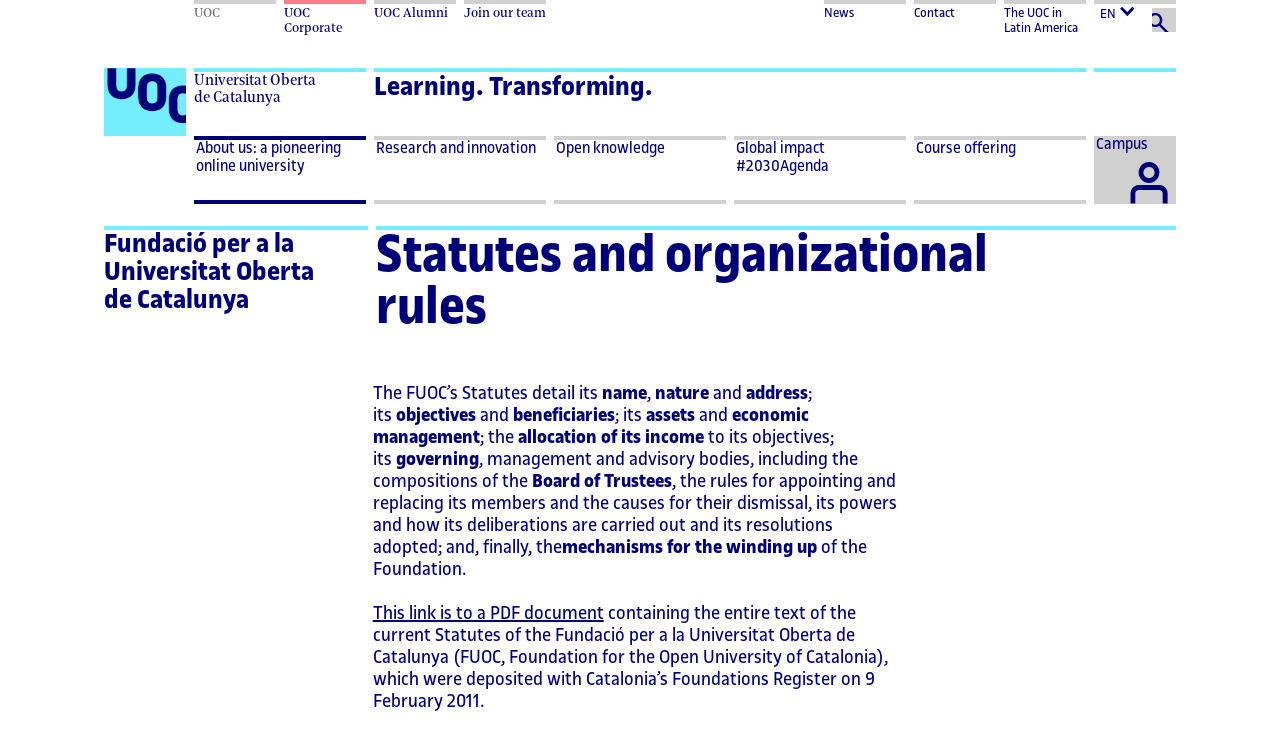

--- FILE ---
content_type: text/html
request_url: https://www.uoc.edu/portal/en/universitat/organitzacio/fuoc/estatuts-normes-organitzacio/index.html
body_size: 828
content:
<html>
<head>
<meta http-equiv="refresh" content="0; url=https://www.uoc.edu/portal/en/metodologia-online-qualitat/organitzacio/fuoc/estatuts-normes-organitzacio/index.html">
<link rel="canonical" href="https://www.uoc.edu/portal/en/metodologia-online-qualitat/organitzacio/fuoc/estatuts-normes-organitzacio/index.html" />
</head>
<body><!-- Google Tag Manager -->
<noscript>
<iframe src="//www.googletagmanager.com/ns.html?id=GTM-KK9DCJ" height="0" width="0" style="display:none;visibility:hidden;"></iframe>
</noscript>
<script type="text/javascript">
(function(w,d,s,l,i){w[l]=w[l]||[];w[l].push({'gtm.start':new Date().getTime(),event:'gtm.js'});
var f=d.getElementsByTagName(s)[0],j=d.createElement(s),dl=l!='dataLayer'?'&amp;l='+l:'';
j.async=true;j.src='//www.googletagmanager.com/gtm.js?id='+i+dl;f.parentNode.insertBefore(j,f);})
(window,document,'script','dataLayer','GTM-KK9DCJ');
</script>
<!-- End Google Tag Manager -->

</body>
</html>

--- FILE ---
content_type: text/html
request_url: https://www.uoc.edu/portal/en/metodologia-online-qualitat/organitzacio/fuoc/estatuts-normes-organitzacio/index.html
body_size: 55118
content:
<!DOCTYPE html>
<html lang="en">
	

	






<script type="application/ld+json">
	{
      "@context": "https://schema.org",
      "@type": "Organization",
      "url": "http://www.uoc.edu/portal/en/index.html",
      "logo": "https://www.uoc.edu/portal/system/modules/edu.uoc.presentations/resources/img/branding/logo-uoc-default.png"
	}		
</script>






<script type="application/ld+json">	
	{
  "@context" : "https://schema.org",
  "@type" : "BreadcrumbList",
  "itemListElement" : [ {
    "@type" : "ListItem",
    "position" : 1,
    "name" : "About us: a pioneering online university",
    "item" : "https://www.uoc.edu/portal/en/metodologia-online-qualitat/"
  }, {
    "@type" : "ListItem",
    "position" : 2,
    "name" : "Organization and governing bodies",
    "item" : "https://www.uoc.edu/portal/en/metodologia-online-qualitat/organitzacio/"
  }, {
    "@type" : "ListItem",
    "position" : 3,
    "name" : "Fundació per a la Universitat Oberta de Catalunya",
    "item" : "https://www.uoc.edu/portal/en/metodologia-online-qualitat/organitzacio/fuoc/"
  }, {
    "@type" : "ListItem",
    "position" : 4,
    "name" : "Statutes and organizational rules"
  } ]
}
</script>







	    	














<head>
	<title>Statutes and organizational rules - About the UOC - (UOC)</title>
	<meta charset="ISO-8859-1">
	<meta name="viewport" 		content="initial-scale=1.0, width=device-width" />
	<meta name="robots" 		content="all" />
	<meta name="author" 		content="Universitat Oberta de Catalunya" />
	<meta name="keywords" 		content="universitat,catalunya,uoc,estudis" />
	<meta name="description" 	content="Information about the UOC Statutes and organizational rules" />
<link href="https://www.uoc.edu/portal/ca/universitat/organitzacio/fuoc/estatuts/index.html" hreflang="ca" rel="alternate"/><link href="https://www.uoc.edu/portal/es/universitat/organitzacio/fuoc/estatuts-normes-organitzacio/index.html" hreflang="es" rel="alternate"/><link href="https://www.uoc.edu/portal/en/metodologia-online-qualitat/organitzacio/fuoc/estatuts-normes-organitzacio/index.html" hreflang="en" rel="alternate"/><link href="https://www.uoc.edu/portal/en/metodologia-online-qualitat/organitzacio/fuoc/estatuts-normes-organitzacio/index.html" hreflang="x-default" rel="alternate"/>
		
		<link rel="canonical" href="https://www.uoc.edu/portal/en/metodologia-online-qualitat/organitzacio/fuoc/estatuts-normes-organitzacio/index.html"/>
	
	
	
	
<link rel="apple-touch-icon" 		sizes="57x57" 	href="/portal/system/modules/edu.uoc.presentations/resources/img/icons/favicon/uoc/apple-icon-57x57.png">
<link rel="apple-touch-icon" 		sizes="60x60" 	href="/portal/system/modules/edu.uoc.presentations/resources/img/icons/favicon/uoc/apple-icon-60x60.png">
<link rel="apple-touch-icon" 		sizes="72x72" 	href="/portal/system/modules/edu.uoc.presentations/resources/img/icons/favicon/uoc/apple-icon-72x72.png">
<link rel="apple-touch-icon" 		sizes="76x76" 	href="/portal/system/modules/edu.uoc.presentations/resources/img/icons/favicon/uoc/apple-icon-76x76.png">
<link rel="apple-touch-icon" 		sizes="114x114" href="/portal/system/modules/edu.uoc.presentations/resources/img/icons/favicon/uoc/apple-icon-114x114.png">
<link rel="apple-touch-icon" 		sizes="120x120" href="/portal/system/modules/edu.uoc.presentations/resources/img/icons/favicon/uoc/apple-icon-120x120.png">
<link rel="apple-touch-icon" 		sizes="144x144" href="/portal/system/modules/edu.uoc.presentations/resources/img/icons/favicon/uoc/apple-icon-144x144.png">
<link rel="apple-touch-icon" 		sizes="152x152" href="/portal/system/modules/edu.uoc.presentations/resources/img/icons/favicon/uoc/apple-icon-152x152.png">
<link rel="apple-touch-icon" 		sizes="180x180" href="/portal/system/modules/edu.uoc.presentations/resources/img/icons/favicon/uoc/apple-icon-180x180.png">
<link rel="icon" type="image/png" 	sizes="192x192" href="/portal/system/modules/edu.uoc.presentations/resources/img/icons/favicon/uoc/android-icon-192x192.png">
<link rel="icon" type="image/png" 	sizes="32x32" 	href="/portal/system/modules/edu.uoc.presentations/resources/img/icons/favicon/uoc/favicon-32x32.png">
<link rel="icon" type="image/png" 	sizes="96x96" 	href="/portal/system/modules/edu.uoc.presentations/resources/img/icons/favicon/uoc/favicon-96x96.png">
<link rel="icon" type="image/png" 	sizes="16x16" 	href="/portal/system/modules/edu.uoc.presentations/resources/img/icons/favicon/uoc/favicon-16x16.png">
<link rel="manifest" 								href="/portal/system/modules/edu.uoc.presentations/resources/img/icons/favicon/uoc/manifest.json">
<meta name="msapplication-TileColor" content="#ffffff">
<meta name="msapplication-TileImage" 			 content="/portal/system/modules/edu.uoc.presentations/resources/img/icons/favicon/uoc/ms-icon-144x144.png">
<meta name="theme-color" content="#ffffff">

	<link type="text/css" rel="stylesheet" href="/portal/system/modules/edu.uoc.presentations/resources/css/gef.min.css?v.1.7" media="all" /><link type="text/css" rel="stylesheet" href="/portal/system/modules/edu.uoc.presentations/resources/css/portal.min.css?v.1.5" media="all" />
<script type="text/javascript" src="/portal/system/modules/edu.uoc.presentations/resources/js/portal.min.en.js?v.1.0"></script>
	
	
		
	
	
	
</head>
	<body class=" header-anniversary metodologia-online-qualitat ctype-genericcontent cat-default  current-brand-default  show-virtual-campus noscript"><!-- Google Tag Manager -->
<noscript>
<iframe src="//www.googletagmanager.com/ns.html?id=GTM-KK9DCJ" height="0" width="0" style="display:none;visibility:hidden;"></iframe>
</noscript>
<script type="text/javascript">
(function(w,d,s,l,i){w[l]=w[l]||[];w[l].push({'gtm.start':new Date().getTime(),event:'gtm.js'});
var f=d.getElementsByTagName(s)[0],j=d.createElement(s),dl=l!='dataLayer'?'&amp;l='+l:'';
j.async=true;j.src='//www.googletagmanager.com/gtm.js?id='+i+dl;f.parentNode.insertBefore(j,f);})
(window,document,'script','dataLayer','GTM-KK9DCJ');
</script>
<!-- End Google Tag Manager -->


		
<noscript>
    <div class="avis-javascript">
        <div id="avis" class="is-modal-open modal modal--with-card-image modal-with-text">
            <div role="document" class="modal__dialog">
                <div class="modal__content">
                    <div class="modal__body">
                        <div class="card" role="alert" aria-live="assertive">
                            <div class="card__contents img-wpr img--tint">
                                <img class="img-wpr__cover" src="/portal/system/modules/edu.uoc.presentations/resources/img/banner/full/edificio_uoc.jpg" alt="">
                                <div class="img-wpr__contents">
                                    <div class="position-relative">
                                        <div class="ruler ruler--white"></div>
                                        <div class="modal__title">
                                            <p class="h2 inverse">Javascript disabled</p>
                                        </div>
                                        <p class="inverse align-left">To navigate through the UOC page, JavaScript must be enabled, but it seems to be disabled or not compatible with your browser. If you want to browse the UOC, change your browser settings to enable JavaScript and try again.</p>
                                    </div>
                                </div>
                            </div>
                        </div>
                    </div>
                </div>
            </div>
        </div>
    </div>
</noscript>
		
		
			
			
		
        <div class="site-wrapper">
            
            	



<header class="header-fixed" id="main-header">
	<div class="header-container">
		
		

<div class="col-xs-12 col-clear page-module nav-brands-desktop">
			<nav aria-label="UOC Brands" class="col-sm-offset-1 col-sm-10 col-md-10 col-lg-6 nav-brands-container col-clear"><ul class="nav-brands"><li class="col-xs-12 col-md-2 selected"><a class="w100-inline-block ruler ruler--secondary" tabindex="0" href="https://www.uoc.edu/portal/en/index.html" target="_self" title="UOC"><span class="brand-text font-alternate">UOC</span></a></li><li class="col-xs-12 col-md-2"><a class="w100-inline-block ruler ruler--corporate" tabindex="0" href="https://corporate.uoc.edu/portal/en/corporate/que-oferim/index.html" target="_blank" title="UOC Corporate"><span class="brand-text font-alternate">UOC Corporate</span></a></li><li class="col-xs-12 col-md-2"><a class="w100-inline-block ruler ruler--dynamic-hover" tabindex="0" href="https://www.uoc.edu/portal/en/alumni/index.html" target="_blank" title="UOC Alumni"><span class="brand-text font-alternate">UOC Alumni</span></a></li><li class="col-xs-12 col-md-2"><a class="w100-inline-block ruler ruler--dynamic-hover" tabindex="0" href="https://www.uoc.edu/portal/en/uneix-equip/index.html" target="_blank" title="Join our team"><span class="brand-text font-alternate">Join our team</span></a></li></ul>
</nav>
		
			<nav aria-label="Main links" class="col-lg-offset-1 col-lg-4 col-clear nav-brands-container hidden-xs hidden-sm hidden-md">
				<ul class="nav-brands-container-menu">
					
					<li class="col-xs-3 ">
							<a class="w100-inline-block ruler ruler--dynamic-hover " tabindex="0" href="https://www.uoc.edu/portal/en/news/index.html" target="_blank" title="News">News</a>
						</li><li class="col-xs-3 ">
							<a class="w100-inline-block ruler ruler--dynamic-hover " tabindex="0" href="https://www.uoc.edu/portal/en/universitat/contacte-seus/index.html" target="_self" title="Contact">Contact</a>
						</li><li class="col-xs-3 ">
							<a class="w100-inline-block ruler ruler--dynamic-hover " tabindex="0" href="https://www.uoc.edu/es/estudios/latam/latinoamerica" target="_blank" title="The UOC in Latin America">The UOC in Latin America</a>
						</li>
					<li class="col-xs-3">
						
			<button title="Language selector" aria-label="Language selector (en)" tabindex="0" class="desktop-lang-box w100-inline-block ruler ruler--dynamic-hover clickable dropdown-button-header noscript" data-toggle="#nav-submenu-lang" data-header-button="lang" aria-expanded="false" aria-controls="nav-submenu-lang"><span class="content-button-campus">EN</span><span class="icon icon--arrow-down icon--small bold m-left-x2"></span></button>
			<div id="nav-submenu-lang" class="desktop-lang-dropdown dropdown-menu dropdown-menu-responsive nav-dropdown languages-dropdown min-height-none hide">
				<span class="dropdown-menu-arrow"></span>
				<button aria-label="Close language" class="noscript close-button" data-toggle="#nav-submenu-lang">
					<span class="icon icon--close" aria-hidden="true"></span>
				</button>
				<ul data-animated="false"><li><a href="/portal/ca/universitat/organitzacio/fuoc/estatuts/index.html" title="Català" lang="ca" target="_self">Català</a></li><li><a href="/portal/es/universitat/organitzacio/fuoc/estatuts-normes-organitzacio/index.html" title="Español" lang="es" target="_self">Español</a></li><li class="selected"  aria-current="true"><a href="/portal/en/metodologia-online-qualitat/organitzacio/fuoc/estatuts-normes-organitzacio/index.html" title="English" lang="en" target="_self">English</a></li></ul>
			</div>

	
	

						<div class="hidden-xs hidden-sm hidden-md">
							<button aria-label="Search" tabindex="0" class="icon icon--search search-form-button hover--dynamic-hover noscript" data-toggle="#search-form-container-desktop" title="Search"></button>
						</div>
					</li>
				</ul>
			</nav>
		
	
	<!-- Tablet -->
	<span class="col-xs-1 hidden-lg hidden-xl">
		<!-- botón de menú en tablet -->
		<button title="Menu" aria-label="Menu" accesskey="m" aria-expanded="false" aria-controls="main-nav-menu" class="mobile-button mobile-button-tablet p-bottom-y noscript"  data-scroll-toggle data-scroll-container="#main-header" data-toggle="#main-nav-menu, .mobile-menu" data-toggle-hide-class="hidden-xs hidden-sm hidden-md" data-toggle-class-target-value="active" data-toggle-class-target="#main-header" tabindex="0">
			<span class="icon icon--zhamburguer" aria-hidden="true"></span>
		</button>
	</span>
</div>
		
		
		<div id="search-form-container-desktop" class="hidden-xs hidden-sm hidden-md hide">
			
<script>
urlPortalSearch = '/opencms_portal2/opencms/EN/_config/search/index.html';
</script>

<div class="col-xs-12 col-clear">

	<form role="search" class="search-form-container" id="search-form-container-desktop-inner" title="Search" action="/opencms_portal2/opencms/EN/_config/search/index.html" method="get" enctype="application/x-www-form-urlencoded" accept-charset=utf-8>

		<div class="full-width search-container-top">
			<div class="col-xs-2 col-md-1">
				<span class="icon-container hover--dynamic-hover bg-grey">
					<input type="submit" value="Cerca" class="w100-inline-block" name="search_sbm" title="Search" tabindex="4">
					<span class="icon icon--search"></span>
				</span>
			</div>
			<div class="col-xs-10 col-md-11">
				
					<label class="hidden" for="search-input">search words</label>
					<input type="search" id="search-input" aria-label="search words" placeholder="search words" class="w100-inline-block page-module ruler ruler--thin ruler--primary font-alternate h1" name="searchWords" tabindex="1" value="" title="search words">
				
				<button title="Close search" aria-label="Close search" class="resetter noscript" tabindex="5">
					<span class="icon icon--close" aria-hidden="true"></span>
				</button>
			</div>
		</div>
		

		

	</form>
</div>
		</div>
		
		
		
<div class="col-xs-12 col-clear nav-menu-top">
	<!-- Desktop Header -->
	<div class="hidden-xs hidden-sm">
		<div class="col-xs-2 col-sm-1 top-logo top-logo-desktop hidden-xs hidden-sm hidden-md">
			
			<a class="top-slogan" href="//www.uoc.edu/portal/en/index.html">
				<img data-set-id="logo" src="/portal/system/modules/edu.uoc.presentations/resources/img/branding/logo-uoc-default.png" srcset="/portal/system/modules/edu.uoc.presentations/resources/img/branding/logo-uoc-default.png_1452592516.png 60w, /portal/system/modules/edu.uoc.presentations/resources/img/branding/logo-uoc-default.png_1618809817.png 90w, /portal/system/modules/edu.uoc.presentations/resources/img/branding/logo-uoc-default.png 245w" sizes="(max-width: 767px) 60px, 90px" alt="Logo UOC" />
			</a>
		</div>
		<div class="col-xs-2 col-sm-1 top-logo hidden-lg hidden-xl">
			<a class="top-logo" href="//www.uoc.edu/portal/en/index.html">
				<img data-set-id="logo" src="/portal/system/modules/edu.uoc.presentations/resources/img/branding/logo-uoc-default.png" srcset="/portal/system/modules/edu.uoc.presentations/resources/img/branding/logo-uoc-default.png_1452592516.png 60w, /portal/system/modules/edu.uoc.presentations/resources/img/branding/logo-uoc-default.png_1618809817.png 90w, /portal/system/modules/edu.uoc.presentations/resources/img/branding/logo-uoc-default.png 245w" sizes="(max-width: 767px) 60px, 90px" alt="Logo UOC" />
			</a>
		</div>


		
			<div class="col-md-2">
				<span class="ruler ruler--dynamic w100-inline-block nav-menu-title top-slogan">Universitat Oberta <br aria-hidden="true"> de Catalunya</span>
			</div>
			<div class="col-md-7 col-lg-8">
				<span class="ruler ruler--dynamic w100-inline-block nav-menu-subtitle top-lema font-default dynamic--title-size-md"><strong>Learning. Transforming.</strong></span>
			</div>
		

		<div class="col-md-1 hidden-xs hidden-sm hidden-md">
			<span class="ruler ruler--dynamic w100-inline-block">&nbsp;</span>
		</div>


		<!-- Tablet: Virtual Campus & Search Button -->
		<div class="col-xs-2 hidden-lg hidden-xl">
			<div class="expand-container">
				<div class="col-xs-6 virtual-campus-button-container-tablet border-color-dynamic">
					<div class="mobile-button mobile-button-tablet">
						<a href="http://cv.uoc.edu/auth?campus-nplincampus" accesskey="l" class="virtual-campus-link hover--dynamic-hover noscript">
							<span class="icon icon--campus" aria-hidden="true"></span>
							<span class="visually-hidden">Campus</span>
						</a>
					</div>
				</div>
				<div class="col-xs-6">
					<button title="Search" aria-label="Search" accesskey="b" aria-expanded="false" aria-controls="search-form-container-mobile" class="mobile-button button-left mobile-button-tablet" data-toggle="#search-form-container-mobile">
						<span class="icon icon--search left" aria-hidden="true" tabindex="0"></span>
					</button>
				</div>
			</div>
		</div>
	</div>

	<!-- Mobile Header -->
	<div class="hidden-md hidden-lg hidden-xl">
		<!-- header-mobile.inc -->
		<!-- Menu closed -->
		<div class="mobile-menu">
			<div class="menu-mobile-container">
				<div class="top-logo">
					<a class="link-top-logo" href="//www.uoc.edu/portal/en/index.html">
						<img data-set-id="logo" src="/portal/system/modules/edu.uoc.presentations/resources/img/branding/logo-uoc-default.png" srcset="/portal/system/modules/edu.uoc.presentations/resources/img/branding/logo-uoc-default.png_1452592516.png 60w, /portal/system/modules/edu.uoc.presentations/resources/img/branding/logo-uoc-default.png_1618809817.png 90w, /portal/system/modules/edu.uoc.presentations/resources/img/branding/logo-uoc-default.png 245w" sizes="(max-width: 767px) 60px, 90px" alt="Logo UOC" />
					</a>
				</div>
				
				<div class="top-slogan">
					<span class="ruler ruler--double ruler--dynamic w100-inline-block nav-menu-title font-default dynamic--title-size-md"><strong>Learning. Transforming.</strong></span>
				</div>
				<div class="mobile-buttons">
					<div class="col-xs-4 p-x2 virtual-campus-button-container-mobile border-color-dynamic">
						<a accesskey="l" class="virtual-campus-link mobile-button hover--dynamic-hover noscript" href="http://cv.uoc.edu/auth?campus-nplincampus">
                    		<span class="icon icon--campus" aria-hidden="true"></span>
                    		<span class="visually-hidden">Campus</span>
						</a>
					</div>
					<div class="col-xs-4 p-x2">
						<button aria-label="Search" title="Search" accesskey="s" aria-expanded="false" aria-controls="search-form-container-mobile" class="mobile-button button-left  hover--dynamic-hover noscript" data-toggle="#search-form-container-mobile" tabindex="0">
							<span class="icon icon--search left" aria-hidden="true"></span>
						</button>
					</div>
					<div class="col-xs-4 p-left-x2">
						<button aria-label="Menu" title="Menu" accesskey="m" aria-expanded="false" aria-controls="main-nav-menu" class="mobile-button non-active-color hover--dynamic-hover noscript menu-bar" data-scroll-toggle data-scroll-container="#main-header" data-toggle="#main-nav-menu, .mobile-menu" data-toggle-hide-class="hidden-xs hidden-sm hidden-md" data-toggle-class-target-value="active" data-toggle-class-target="#main-header" tabindex="0">
							<span class="icon icon--zhamburguer" aria-hidden="true"></span>
						</button>
					</div>
				</div>
			</div>
		</div>
		<!-- Menu open -->
		<div class="hidden-xs hidden-sm hidden-md mobile-menu">
			<div class="col-xs-2 col-sm-1 col-clear-right col-clear-left top-logo">
				<a title="homePage" href="//www.uoc.edu/portal/en/index.html">
					<img data-set-id="logo" src="/portal/system/modules/edu.uoc.presentations/resources/img/branding/logo-uoc-default.png" srcset="/portal/system/modules/edu.uoc.presentations/resources/img/branding/logo-uoc-default.png_1452592516.png 60w, /portal/system/modules/edu.uoc.presentations/resources/img/branding/logo-uoc-default.png_1618809817.png 90w, /portal/system/modules/edu.uoc.presentations/resources/img/branding/logo-uoc-default.png 245w" sizes="(max-width: 767px) 60px, 90px" alt="Logo UOC" />
				</a>
			</div>
			<button class="pull-right clickable btn-close" data-scroll-unlock="" data-scroll-container="#main-header" data-toggle="#main-nav-menu, .mobile-menu" data-toggle-hide-class="hidden-xs hidden-sm hidden-md" data-toggle-class-target-value="active" data-toggle-class-target="#main-header, .mobile-menu" aria-label="Close menu">
    			<span class="icon icon--close" aria-hidden="true"></span>
			</button>
		</div>
	</div>
</div>

		
		
		
			
<div class="col-xs-12 col-clear nav-menu-container">
	<div id="nav-menu-scrollable-container-expand">
		<div class="nav-menu-scrollable-container" id="nav-menu-scrollable-container">
			
				<div class="col-xs-1 hidden-xs hidden-sm hidden-md">&nbsp;</div>
			
			
<nav class="nav-menu nav-menu-soft-dropdown hidden-xs hidden-sm hidden-md" id="main-nav-menu" aria-label="Navigation menu">
	<ul><li class="col-xs-12 col-lg-2">

						<a
						   href="/portal/en/metodologia-online-qualitat/index.html"
						   target="_self"
						   class="mobile-menu__link clickable visually-hidden-desktop selected ">
						   <span>About us: a pioneering online university</span>
						</a>
						<button
							class						= "mobile-menu__btn btnlink dropdown-button-header pull-right visually-hidden-desktop"
							data-toggle					= "#nav-submenu-000"
							data-toggle-slide			= "#nav-submenu-000 .dropdown-menu--content"
							data-header-button			= "main-nav"
							aria-expanded				= "false"
						>
							
							
							<span class="icon icon--arrow-down" aria-hidden="true"></span>
							<span class="icon icon--arrow-up" aria-hidden="true"></span>
							<span class="visually-hidden">Desplegar menu About us: a pioneering online university</span>
						</button>
						<button
							class						= "clickable dropdown-button-header hidden-xs hidden-sm hidden-md selected "
							data-toggle					= "#nav-submenu-000"
							data-toggle-slide			= "#nav-submenu-000 .dropdown-menu--content"
							data-header-button			= "main-nav"
							aria-expanded				= "false"
							data-href="/portal/en/metodologia-online-qualitat/index.html"
							data-target="_self"
							aria-hidden="true" 
							tabindex="-1"
						>
							<span>About us: a pioneering online university</span>
							
						</button>
						<div class="dropdown-menu dropdown-menu-responsive nav-dropdown hide" id="nav-submenu-000" title="Go to Pioneering online university">
							
		                    <span class="dropdown-menu-arrow"></span>
							<div class="nav-dropdown--content dropdown-menu--content" data-animated="false">
		                        <ul><li class=""><a href="/portal/en/metodologia-online-qualitat/reputacio/index.html" target="_self" >Reputation</a></li><li class=""><a href="/portal/en/metodologia-online-qualitat/model-educatiu/index.html" target="_self" >Educational model</a></li><li class=""><a href="/portal/en/metodologia-online-qualitat/transformacio-digital/index.html" target="_self" >Committed to the digital transformation of education</a></li><li class=""><a href="/portal/en/metodologia-online-qualitat/estrategia/index.html" target="_self" >Strategy</a></li><li class=""><a href="/portal/en/metodologia-online-qualitat/estudis-centres-recerca/index.html" target="_self" >Departments</a></li><li class=""><a href="/portal/en/metodologia-online-qualitat/organitzacio/index.html" target="_self" >Organization and governing bodies</a></li><li class=""><a href="/portal/en/metodologia-online-qualitat/honoris-causa/index.html" target="_self" ><em>Honoris causa</em></a></li><li class=""><a href="/opencms_portal2/opencms/EN/metodologia-online-qualitat/llicons-inaugurals/list.html" target="_self" >Inaugural lectures</a></li>
		                        </ul>
	                        </div>
	                    </div>
                </li><li class="col-xs-12 col-lg-2">

						<a
						   href="https://www.uoc.edu/en/research"
						   target="_self"
						   class="mobile-menu__link clickable visually-hidden-desktop ">
						   <span>Research and innovation</span>
						</a>
						<button
							class						= "mobile-menu__btn btnlink dropdown-button-header pull-right visually-hidden-desktop"
							data-toggle					= "#nav-submenu-001"
							data-toggle-slide			= "#nav-submenu-001 .dropdown-menu--content"
							data-header-button			= "main-nav"
							aria-expanded				= "false"
						>
							
							
							<span class="icon icon--arrow-down" aria-hidden="true"></span>
							<span class="icon icon--arrow-up" aria-hidden="true"></span>
							<span class="visually-hidden">Desplegar menu Research and innovation</span>
						</button>
						<button
							class						= "clickable dropdown-button-header hidden-xs hidden-sm hidden-md "
							data-toggle					= "#nav-submenu-001"
							data-toggle-slide			= "#nav-submenu-001 .dropdown-menu--content"
							data-header-button			= "main-nav"
							aria-expanded				= "false"
							data-href="https://www.uoc.edu/en/research"
							data-target="_self"
							aria-hidden="true" 
							tabindex="-1"
						>
							<span>Research and innovation</span>
							
						</button>
						<div class="dropdown-menu dropdown-menu-responsive nav-dropdown hide" id="nav-submenu-001" title="Research and innovation">
							
		                    <span class="dropdown-menu-arrow"></span>
							<div class="nav-dropdown--content dropdown-menu--content" data-animated="false">
		                        <ul><li class=""><a href="/portal/en/ri/investigadors/index.html" target="_self" >Organization of the research</a></li><li class=""><a href="/portal/en/ri/projectes-publicacions/index.html" target="_self" >Scientific output</a></li><li class=""><a href="/portal/en/ri/activitat-rdi/index.html" target="_self" >Research services</a></li><li class=""><a href="/portal/en/ri/colaboracio/index.html" target="_self" >Researching at the UOC</a></li><li class=""><a href="/opencms_portal2/opencms/EN/ri/agenda/list.html" target="_self" >Research news</a></li><li class=""><a href="/portal/en/ri/proces-reforma-avaluacio/index.html" target="_self" >Reforming research assessment</a></li>
		                        </ul>
	                        </div>
	                    </div>
                </li><li class="col-xs-12 col-lg-2">

						<a
						   href="/portal/en/coneixement-obert/index.html"
						   target="_self"
						   class="mobile-menu__link clickable visually-hidden-desktop ">
						   <span>Open knowledge</span>
						</a>
						<button
							class						= "mobile-menu__btn btnlink dropdown-button-header pull-right visually-hidden-desktop"
							data-toggle					= "#nav-submenu-002"
							data-toggle-slide			= "#nav-submenu-002 .dropdown-menu--content"
							data-header-button			= "main-nav"
							aria-expanded				= "false"
						>
							
							
							<span class="icon icon--arrow-down" aria-hidden="true"></span>
							<span class="icon icon--arrow-up" aria-hidden="true"></span>
							<span class="visually-hidden">Desplegar menu Open knowledge</span>
						</button>
						<button
							class						= "clickable dropdown-button-header hidden-xs hidden-sm hidden-md "
							data-toggle					= "#nav-submenu-002"
							data-toggle-slide			= "#nav-submenu-002 .dropdown-menu--content"
							data-header-button			= "main-nav"
							aria-expanded				= "false"
							data-href="/portal/en/coneixement-obert/index.html"
							data-target="_self"
							aria-hidden="true" 
							tabindex="-1"
						>
							<span>Open knowledge</span>
							
						</button>
						<div class="dropdown-menu dropdown-menu-responsive nav-dropdown hide" id="nav-submenu-002" title="Go to Open knowledge">
							
		                    <span class="dropdown-menu-arrow"></span>
							<div class="nav-dropdown--content dropdown-menu--content" data-animated="false">
		                        <ul><li class=""><a href="/portal/en/coneixement-obert/politica-institucional/index.html" target="_self" >Institutional policy</a></li><li class=""><a href="/portal/en/coneixement-obert/revistes-academiques/index.html" target="_self" >Open access journals</a></li><li class=""><a href="/portal/en/coneixement-obert/publicacions/index.html" target="_self" >UOC's O2 Repository: open access publications and learning resources</a></li><li class=""><a href="/portal/en/coneixement-obert/innovacio-oberta/index.html" target="_self" >Open innovation</a></li><li class=""><a href="/portal/en/coneixement-obert/avaluacio-recerca/index.html" target="_self" >Open science: research assessment and FAIR data</a></li><li class=""><a href="/portal/en/coneixement-obert/cultura/index.html" target="_self" >Culture</a></li>
		                        </ul>
	                        </div>
	                    </div>
                </li><li class="col-xs-12 col-lg-2">

						<a
						   href="/portal/en/compromis-social/index.html"
						   target="_self"
						   class="mobile-menu__link clickable visually-hidden-desktop ">
						   <span>Global impact<br/>#2030Agenda</span>
						</a>
						<button
							class						= "mobile-menu__btn btnlink dropdown-button-header pull-right visually-hidden-desktop"
							data-toggle					= "#nav-submenu-003"
							data-toggle-slide			= "#nav-submenu-003 .dropdown-menu--content"
							data-header-button			= "main-nav"
							aria-expanded				= "false"
						>
							
							
							<span class="icon icon--arrow-down" aria-hidden="true"></span>
							<span class="icon icon--arrow-up" aria-hidden="true"></span>
							<span class="visually-hidden">Desplegar menu Global impact<br/>#2030Agenda</span>
						</button>
						<button
							class						= "clickable dropdown-button-header hidden-xs hidden-sm hidden-md "
							data-toggle					= "#nav-submenu-003"
							data-toggle-slide			= "#nav-submenu-003 .dropdown-menu--content"
							data-header-button			= "main-nav"
							aria-expanded				= "false"
							data-href="/portal/en/compromis-social/index.html"
							data-target="_self"
							aria-hidden="true" 
							tabindex="-1"
						>
							<span>Global impact<br/>#2030Agenda</span>
							
						</button>
						<div class="dropdown-menu dropdown-menu-responsive nav-dropdown hide" id="nav-submenu-003" title="Global impact<br/>#2030Agenda">
							
		                    <span class="dropdown-menu-arrow"></span>
							<div class="nav-dropdown--content dropdown-menu--content" data-animated="false">
		                        <ul><li class=""><a href="/portal/en/compromis-social/ciutadania-global/index.html" target="_self" >Global citizenship</a></li><li class=""><a href="/portal/en/compromis-social/equitat/index.html" target="_self" >Equity</a></li><li class=""><a href="/portal/en/compromis-social/universitat-societat/index.html" target="_self" >Social impact</a></li><li class=""><a href="/portal/en/compromis-social/salut-sostenibilitat/index.html" target="_self" >Health and sustainability</a></li><li class=""><a href="/portal/en/compromis-social/convenis/index.html" target="_self" >International partnerships</a></li><li class=""><a href="/portal/en/compromis-social/xarxes/index.html" target="_self" >International networks</a></li><li class=""><a href="/portal/en/compromis-social/xarxa-rural/index.html" target="_self" >UOC Rural Network</a></li><li class="nav-mock-item" aria-hidden="true"><span class="invisible"></span></li>
		                        </ul>
	                        </div>
	                    </div>
                </li><li class="col-xs-12 col-lg-2">
	            		<a aria-label="Course offering" class="dropdown-button-header hidden-lg hidden-xl link-h " href="https://www.uoc.edu/en/studies" target="_blank" >
							<span>Course offering</span>
							<span class="icon  pull-right hidden-lg hidden-xl"></span>
							<span class="icon pull-right hidden-lg hidden-xl"></span>
						</a>
						<a href="https://www.uoc.edu/en/studies" aria-label="Course offering" class="dropdown-button-header hidden-xs hidden-sm hidden-md " target="_blank" >
							<span>Course offering</span>
							<span class="icon  pull-right hidden-lg hidden-xl"></span>
							<span class="icon pull-right hidden-lg hidden-xl"></span>
						</a>
                </li>
	        <li class="col-xs-1 virtual-campus-button-container" tabindex="-1">
				<span class="borders"></span>
				
					<a accesskey="l" class="virtual-campus-link hover--dynamic-hover" href="http://cv.uoc.edu/auth?campus-nplincampus">
						<span class="content-button-campus"><span class="visually-hidden">Log in to the  </span>Campus</span>
						<span class="icon icon--campus" aria-hidden="true"></span>
					</a>
				
			</li>
	</ul>
	
	

<div class="col-xs-12 col-clear hidden-lg hidden-xl">
	<nav class="col-xs-12 col-clear nav-helpers-container">
		<ul class="nav-helpers" aria-hidden="false">
	
	
			<li class="col-xs-12"><a class="w100-inline-block ruler "
				tabindex="0"
				href="https://www.uoc.edu/portal/en/news/index.html" 
				target="_blank"
				title="News"> <span>News</span>
			</a></li>
			<li class="col-xs-12"><a class="w100-inline-block ruler "
				tabindex="0"
				href="https://www.uoc.edu/portal/en/universitat/contacte-seus/index.html" 
				target="_self"
				title="Contact"> <span>Contact</span>
			</a></li>
			<li class="col-xs-12"><a class="w100-inline-block ruler "
				tabindex="0"
				href="https://www.uoc.edu/es/estudios/latam/latinoamerica" 
				target="_blank"
				title="The UOC in Latin America"> <span>The UOC in Latin America</span>
			</a></li>
			

		
		</ul>
	</nav>
	
	<nav class="col-xs-12 col-clear nav-brands-container hidden-md"
		aria-label="UOC Brands">
		<ul class="nav-brands"><li class="col-xs-12 col-md-2 selected"><a class="w100-inline-block ruler ruler--secondary" tabindex="0" href="https://www.uoc.edu/portal/en/index.html" target="_self" title="UOC"><span class="brand-text font-alternate">UOC</span></a></li><li class="col-xs-12 col-md-2"><a class="w100-inline-block ruler ruler--corporate" tabindex="0" href="https://corporate.uoc.edu/portal/en/corporate/que-oferim/index.html" target="_blank" title="UOC Corporate"><span class="brand-text font-alternate">UOC Corporate</span></a></li><li class="col-xs-12 col-md-2"><a class="w100-inline-block ruler ruler--dynamic-hover" tabindex="0" href="https://www.uoc.edu/portal/en/alumni/index.html" target="_blank" title="UOC Alumni"><span class="brand-text font-alternate">UOC Alumni</span></a></li><li class="col-xs-12 col-md-2"><a class="w100-inline-block ruler ruler--dynamic-hover" tabindex="0" href="https://www.uoc.edu/portal/en/uneix-equip/index.html" target="_blank" title="Join our team"><span class="brand-text font-alternate">Join our team</span></a></li></ul>
	</nav>
	
	<div class="ruler full-width languages">
		<a href="/portal/ca/universitat/organitzacio/fuoc/estatuts/index.html" title="Català" target="_self">ca</a>  /  <a href="/portal/es/universitat/organitzacio/fuoc/estatuts-normes-organitzacio/index.html" title="Español" target="_self">es</a>  /  <a href="/portal/en/metodologia-online-qualitat/organitzacio/fuoc/estatuts-normes-organitzacio/index.html" title="English" target="_self">en</a>
	</div>
</div>
</nav>
		</div>
	</div>
</div>
			
		
		
		<div id="search-form-container-mobile" class="hidden-lg hidden-xl hide">
			
<script>
urlPortalSearch = '/opencms_portal2/opencms/EN/_config/search/index.html';
</script>

<div class="col-xs-12 col-clear">

	<form role="search" class="search-form-container" id="search-form-container-mobile-inner" title="Search" action="/opencms_portal2/opencms/EN/_config/search/index.html" method="get" enctype="application/x-www-form-urlencoded" accept-charset=utf-8>

		<div class="full-width search-container-top">
			<div class="col-xs-2 col-md-1">
				<span class="icon-container hover--dynamic-hover bg-grey">
					<input type="submit" value="Cerca" class="w100-inline-block" name="search_sbm" title="Search" tabindex="4">
					<span class="icon icon--search"></span>
				</span>
			</div>
			<div class="col-xs-10 col-md-11">
				
					<label class="hidden" for="search-input-mobile">search words</label>
					<input type="search" id="search-input-mobile" aria-label="search words" placeholder="search words" class="w100-inline-block page-module ruler ruler--thin ruler--primary font-alternate h1" name="searchWords" tabindex="1" value="" title="search words">
				
				<button title="Close search" aria-label="Close search" class="resetter noscript" tabindex="5">
					<span class="icon icon--close" aria-hidden="true"></span>
				</button>
			</div>
		</div>
		

		

	</form>
</div>
		</div>
		
		
		<span id="campus-page-overlay" class="page-overlay clickable hide" data-toggle-class-target="#campus-page-overlay" data-toggle="#login-dropdown" data-header-button="virtual-campus-button" data-toggle-class-value="hide" data-scroll-toggle data-scroll-container="#main-header"></span>

		
	</div>
</header><!-- /.main-header -->
            
		        <main id="main-global" role="main" class="col-xs-12 ">
					
            <div class="clearfix">
                <div class="col-xs-12 col-md-3 col-clear-left hidden-xs hidden-sm">
                        <div class="component-header ruler  ruler--dynamic p-right-4x"> 
                        <span class="h4"><a target="_self" href="/portal/en/metodologia-online-qualitat/organitzacio/fuoc/index.html" target="_self">Fundació per a la Universitat Oberta de Catalunya</a></span>
                        </div>
                </div>
                
                <div class="col-xs-9 col-md-7 col-lg-8 col-sm-10 col-clear-right">
                    <div class="component-header ruler m-bottom-4y ruler--dynamic p-right-4x"> 
                        
                            <h1 class="h1 h1-responsive">Statutes and organizational rules</h1>
                        
                    </div>
                </div>
                <div class="col-md-2 col-sm-2 col-xs-3 col-lg-1 col-clear-right col-clear-left">
                    <div class="speaker-menu-wrapper ruler ruler--dynamic p-left-x" id="read-speaker-menu">
                        
                            <a href="#" id="nav-inner-button" class="nav-menu-collapse-button" data-toggle-animate="#nav-inner-content" data-toggle-class-target="#nav-inner-button" data-toggle-class-target-value="is-trigger-active" aria-expanded="false">                            
                                <span class="is-active-visible icon icon--arrow-up icon--big" aria-hidden="true"></span>
                                <span class="is-active-hidden icon icon--arrow-down icon--big" aria-hidden="true"></span>
                            </a>
                        
                    </div>
                </div>
                


<script>
	$('a[data-toggle-class-target-value="is-trigger-active"]').each(function() { 
		$this = $(this); 
		var idContent = $this.data('toggle-animate'); 
		if ($(idContent).length<=0) { 
			$this.hide();
		} 
	});
	
</script>
            </div>
            
        
					<div id="main-contents">
						


		        		



<div class="row">
	<div class="col-xs-12 col-clear">
		<div class="col-sm-12 col-md-9 col-clear-left">
		
				
			   	<div class="col-xs-12  p-top-2y" >
					<div class="row" >
					
						<div class="col-xs-12 col-md-4 p-right-x">
				    		<blockquote class="p-bottom-3y"></blockquote>
				    	</div>
					
							
							<div class="col-xs-12 col-md-8">
								
								<p>
	The FUOC&rsquo;s Statutes detail its&nbsp;<strong>name</strong>,&nbsp;<strong>nature</strong>&nbsp;and&nbsp;<strong>address</strong>; its&nbsp;<strong>objectives</strong>&nbsp;and&nbsp;<strong>beneficiaries</strong>; its&nbsp;<strong>assets</strong>&nbsp;and&nbsp;<strong>economic management</strong>; the&nbsp;<strong>allocation of its income</strong>&nbsp;to its objectives; its&nbsp;<strong>governing</strong>, management and advisory bodies, including the compositions of the&nbsp;<strong>Board of Trustees</strong>, the rules for appointing and replacing its members and the causes for their dismissal, its powers and how its deliberations are carried out and its resolutions adopted; and, finally, the<strong>mechanisms for the winding up</strong>&nbsp;of the Foundation.<br />
	<br />
	<a href="https://seu-electronica.uoc.edu/portal/_resources/CA/documents/seu-electronica/fuoc_estatuts_2014.pdf" target="_blank" title="FUOC Statutes">This link is to a PDF document</a>&nbsp;containing the entire text of the current Statutes of the Fundació per a la Universitat Oberta de Catalunya (FUOC, Foundation for the Open University of Catalonia), which were deposited with Catalonia&rsquo;s Foundations Register on 9 February 2011.<br />
	<br />
	<strong>Legal notice: For all relevant legal purposes, it is hereby placed on record that the FUOC&rsquo;s Statutes have been deposited with the Foundations Register of the Generalitat de Catalunya.</strong></p>
<ul class="list-group list-group--wrapped text-small"><li class="list-group__item"><a href="" title="&nbsp;(The link opens in a new window)" class="text-decoration-underline" target="_blank">FUOC's Statutes [PDF]</a></li><li class="list-group__item"><a href="http://portaldogc.gencat.cat/utilsEADOP/PDF/6844/1416456.pdf" title="&nbsp;(The link opens in a new window)" class="text-decoration-underline" target="_blank">Agreement GOV/47/2015 of 31 March, which approved the Organizational and Operational Regulations of the Universitat Oberta de Catalunya (Official Gazette of the Government of Catalonia no. 6844 of 2 April 2015) [PDF, in Catalan]</a></li></ul>
							</div>
						
			    		<!--<div class="col-xs-12 col-clear ruler ruler--thin m-top-2y" aria-hidden="true"></div>-->
						<div class="col-xs-12 col-clear ruler--thin m-top-2y" aria-hidden="true"></div>
					</div>
				</div>
			
	 		<div class="col-xs-12 col-md-8 float-right">
				


<ul class="social-links social-link-responsive p-top-0y a2a_kit">
	<li>
		<a class="a2a_button_facebook" href="javascript:void(0)" title="Facebook button" aria-label="Facebook&nbsp;(The link opens in a new window)"><span class="icon icon--social-facebook" aria-hidden="true">&nbsp;</span></a>
	</li>
	<li>
		<a class="a2a_button_twitter" href="javascript:void(0)" title="Twitter button" aria-label="Twitter&nbsp;(The link opens in a new window)"><span class="icon icon--social-x" aria-hidden="true">&nbsp;</span></a>
	</li>
	<li>
		<a class="a2a_button_linkedin" href="javascript:void(0)" title="LinkedIn button" aria-label="LinkedIn&nbsp;(The link opens in a new window)"><span class="icon icon--social-linkedin" aria-hidden="true">&nbsp;</span></a>
	</li>

	<li>
		<a class="a2a_button_whatsapp" href="javascript:void(0)" title="WhatsApp button" aria-label="Whatsapp&nbsp;(The link opens in a new window)"><span class="icon icon--social-whatsapp" aria-hidden="true">&nbsp;</span></a>
	</li>
	

	

</ul>

<script async type="text/javascript" src="https://static.addtoany.com/menu/page.js"></script>
	  		</div>	   		
		</div>
		<div class="col-xs-12 col-md-3 col-clear-right pull-right"></div>
	</div>
</div>
		        	</div>
				</main>
	        
	        
<footer>
	<div class="page-footer-container footer-brand">
		<div class="col-xs-12 col-clear">
			<div class="footer-bg footer-bg-left"></div>
			<div class="brand-box footer-bg footer-bg-right"></div>
			<div class="col-xs-12 col-clear page-footer-top flexbox-layout">
						<div class="col-xs-12 col-md-2 default-bg">
							<div class="ruler ruler--secondary">
								<div class="footer-top-title hidden-xs hidden-sm ">
									<p class="h6">Course offering</p>
								</div>
								<div class="footer-top-title hidden-md hidden-lg hidden-xl" aria-expanded="false" data-toggle="#footer-1" data-toggle-hide-class="hidden-xs hidden-sm" data-custom-focus-enabled="true">
									<p class="h6">
										<button class="custom-focus btnlink">Course offering</button>
										<span class="icon icon--arrow-down pull-right" aria-hidden="true"></span>
										<span class="icon icon--arrow-up pull-right" aria-hidden="true"></span>
									</p>
								</div>
								<div id="footer-1" class="hidden-xs hidden-sm"><ul id="footer-list-g-1-c-1" class="footer-list ">
    
<li><a href="https://www.uoc.edu/en/studies/bachelors-degrees/degree-software-development" target="_blank">Degree in Techniques for Software Application Development</a></li>
    <li><a href="https://www.uoc.edu/en/studies/masters" target="_blank">Master's degrees</a></li>
    <li><a href="https://www.uoc.edu/en/studies/postgraduate-courses" target="_blank">Specialization and expert diplomas</a></li>
    <li><a href="https://www.uoc.edu/en/studies/doctorates" target="_blank">Doctoral programmes and research</a></li>
    <li><a href="https://www.uoc.edu/en/studies/info/online-spanish-courses" target="_blank">Spanish for foreigners</a></li>
    <li><a href="https://www.uoc.edu/en/studies/faqs/faqs-apply" target="_blank">How do you enrol at the UOC?</a></li>

</ul>

								</div>
							</div>
						</div>
						<div class="col-xs-12 col-md-7 col-lg-8 default-bg">
							<div class="ruler ruler--secondary">
								<div class="footer-top-title hidden-xs hidden-sm ">
									<p class="h6">Explore the UOC</p>
								</div>
								<div class="footer-top-title hidden-md hidden-lg hidden-xl" aria-expanded="false" data-toggle="#footer-2" data-toggle-hide-class="hidden-xs hidden-sm" data-custom-focus-enabled="true">
									<p class="h6">
										<button class="custom-focus btnlink">Explore the UOC</button>
										<span class="icon icon--arrow-down pull-right" aria-hidden="true"></span>
										<span class="icon icon--arrow-up pull-right" aria-hidden="true"></span>
									</p>
								</div>
								<div id="footer-2" class="hidden-xs hidden-sm"><ul id="footer-list-g-2-c-1" class="footer-list col-sm-12 col-md-6 col-lg-3 m-bottom-0y">
    
<li><a title="About us: a pioneering online university" target="_self" href="https://www.uoc.edu/portal/en/metodologia-online-qualitat/index.html">About us: a pioneering online university</a></li>
    <li><a title="Educational model" target="_blank" href="https://www.uoc.edu/portal/en/metodologia-online-qualitat/model-educatiu/index.html">Educational model</a></li>
    <li><a target="_self" title="Reputation" href="https://www.uoc.edu/portal/en/metodologia-online-qualitat/reputacio/index.html">Reputation</a></li>
    <li><a target="_self" title="Strategy" href="https://www.uoc.edu/portal/en/metodologia-online-qualitat/estrategia/index.html">Strategy</a></li>
    <li><a target="_self" title="International networks" href="https://www.uoc.edu/portal/en/metodologia-online-qualitat/xarxes/index.html">International networks</a></li>

</ul>
<ul id="footer-list-g-2-c-2" class="footer-list col-sm-12 col-md-6 col-lg-3 m-bottom-0y pull-right-desktop">
    
<li><a target="_self" title="Research and innovation" href="https://research.uoc.edu/portal/en/ri/index.html">Research and innovation</a></li>
    <li><a target="_self" title="Departments" href="https://www.uoc.edu/portal/en/metodologia-online-qualitat/estudis-centres-recerca/index.html">Departments</a></li>
    <li><a target="_self" title="Open access publications" href="https://www.uoc.edu/portal/en/coneixement-obert/publicacions/index.html">Open access publications</a></li>
    <li><a href="https://www.uoc.edu/portal/en/contacte-seus/index.html" target="_self" title="Contact and offices">Contact</a></li>
    <li><a target="_self" title="Facts and figures" href="https://www.uoc.edu/portal/en/metodologia-online-qualitat/fets-xifres/index.html">Facts and figures</a></li>

</ul>
<ul id="footer-list-g-2-c-3" class="footer-list col-sm-12 col-md-6 col-lg-3 m-bottom-0y">
    
<li><a target="_blank" title="Join our team" href="https://www.uoc.edu/portal/en/uneix-equip/index.html">Join our team</a></li>
    <li><a target="_self" title="Frequently asked questions" href="https://www.uoc.edu/portal/en/universitat/faqs/index.html">Frequently asked questions</a></li>
    <li><a target="_self" title="Legal notice" href="https://www.uoc.edu/portal/en/_peu/avis_legal/index.html">Legal notice</a></li>
    <li><a target="_self" title="Privacy policy" href="https://www.uoc.edu/portal/en/_peu/avis_legal/politica-privacitat/index.html">Privacy policy</a></li>
    <li><a href="https://seu-electronica.uoc.edu/en" target="_blank" title="E-Services Portal">E-Services Portal</a></li>
    <li><a href="/portal/en/compliment-normatiu/index.html" target="_blank">Regulatory compliance</a></li>
    <li><a target="_self" title="Data protection officer" href="https://www.uoc.edu/portal/en/_peu/avis_legal/delegat-proteccio-dades/index.html">Data protection officer</a></li>
    <li><a target="_self" title="Accessibility" href="https://www.uoc.edu/portal/en/_peu/sobre_el_web/index.html">Accessibility</a></li>

</ul>
<p style="text-align: center;">&nbsp;</p>
<p style="text-align: center;"><a href="https://research.uoc.edu/portal/en/ri/colaboracio/hrs4r/index.html" target="_blank" style="text-decoration:none"><img src="/portal/_resources/common/imatges/recerca/hrs4r-home.svg" alt="HRS4R - HR Excellence in Research" id="iimg_-1367652137" title="HRS4R - HR Excellence in Research" border="0" /></a></p>
<p style="text-align: center;"><a href="https://research.uoc.edu/portal/en/ri/colaboracio/hrs4r/index.html" target="_blank" style="text-decoration:none">HR Excellence in Research</a></p>
<p style="text-align: center;">&nbsp;</p>
<p style="text-align: center;"><a href="https://www.openeu.eu/" target="_blank" style="text-decoration:none"><img src="/portal/_resources/common/imatges/universitat/logo_OpenEU.png" alt="The Open European University" width="118" height="128" border="0" /></a></p>

								</div>
							</div>
						</div>
						
						<div class="col-xs-12 col-md-3 col-lg-2 col-clear page-bg">
							<div class="ruler ruler--dynamic brand-box flexbox--item">

									<div class="brand-box-content">
										<p class="footer-column-title">Learning<br>Trans&shy;forming</p>
										<div class="footer-logo-wrapper">
											
												<span class="visually-hidden">Universitat Oberta de Catalunya (UOC)</span>
												<a href="https://www.uoc.edu/portal/en/index.html" class="" target="_blank">
													<img src="/portal/system/modules/edu.uoc.presentations/resources/img/branding/logo-footer.png" alt="Universitat Oberta de Catalunya (UOC)">
												</a>
											

										</div>
									</div>
								
							</div>
						</div>
			</div>
			<div class="col-xs-12 col-clear col-xs-12 col-clear page-footer-bottom">
				
				<div class="col-xs-12 col-md-3 col-lg-2 col-clear page-bg pull-right">
					<div class="brand-box">
						<div class="brand-box-content">
								<ul class="social-links ruler ruler--thin ruler--secondary">
											<li>
												<a href="http://www.facebook.com/UOC.universitat" target="_blank" title="Facebook&nbsp;(The link opens in a new window)" aria-label="Facebook&nbsp;(The link opens in a new window)"><span class="icon icon--social-facebook" style="font-size: 1.3rem">&nbsp;</span></a>
											</li>
											<li>
												<a href="http://twitter.com/UOCuniversity" target="_blank" title="Twitter&nbsp;(The link opens in a new window)" aria-label="Twitter&nbsp;(The link opens in a new window)"><span class="icon icon--social-x" style="font-size: 1.3rem">&nbsp;</span></a>
											</li>
											<li>
												<a href="https://www.linkedin.com/school/uoc/" target="_blank" title="LinkedIn&nbsp;(The link opens in a new window)" aria-label="LinkedIn&nbsp;(The link opens in a new window)"><span class="icon icon--social-linkedin" style="font-size: 1.3rem">&nbsp;</span></a>
											</li>
											<li>
												<a href="http://instagram.com/uocuniversitat" target="_blank" title="Instagram&nbsp;(The link opens in a new window)" aria-label="Instagram&nbsp;(The link opens in a new window)"><span class="icon icon--social-instagram" style="font-size: 1.3rem">&nbsp;</span></a>
											</li>
											<li>
												<a href="https://www.youtube.com/UOC" target="_blank" title="YouTube&nbsp;(The link opens in a new window)" aria-label="YouTube&nbsp;(The link opens in a new window)"><span class="icon icon--social-youtube" style="font-size: 1.3rem">&nbsp;</span></a>
											</li><li class="float-right">
												<a
													class		= "social-link--text"
													href		= "https://www.uoc.edu/portal/en/contacte-seus/xarxes-socials/index.html" target="_blank" title="More&nbsp;(The link opens in a new window)"
													aria-label	= "More&nbsp;(The link opens in a new window)"
												>More</a>
											</li>
								</ul>
						</div>
					</div>
				</div>
				
				<div class="col-xs-12 col-md-9 col-lg-10 default-bg">
						<ul class="footer-text"><li><a href="http://www.eua.be/" target="_blank" title="European Universities Association (EUA)&nbsp;(The link opens in a new window)" aria-label="European Universities Association (EUA)&nbsp;(The link opens in a new window)">European Universities Association (EUA)</a></li><li><a href="http://www.cinda.cl/" target="_blank" title="Centro Interuniversitario de Desarrollo (CINDA)&nbsp;(The link opens in a new window)" aria-label="Centro Interuniversitario de Desarrollo (CINDA)&nbsp;(The link opens in a new window)">&nbsp;Centro Interuniversitario de Desarrollo (CINDA)</a></li><li><a href="http://www.crue.org/" target="_blank" title="Conferencia de Rectores de las Universidades Españolas (CRUE)&nbsp;(The link opens in a new window)" aria-label="Conferencia de Rectores de las Universidades Españolas (CRUE)&nbsp;(The link opens in a new window)">&nbsp;Conferencia de Rectores de las Universidades Españolas (CRUE)</a></li><li><a href="http://www.acup.cat/en" target="_blank" title="ACUP&nbsp;(The link opens in a new window)" aria-label="ACUP&nbsp;(The link opens in a new window)">&nbsp;Associació Catalana d'Universitats Públiques (ACUP)</a></li><li><a href="https://www.vives.org/who-we-are/" target="_blank" title="Xarxa Vives d'Universitats&nbsp;(The link opens in a new window)" aria-label="Xarxa Vives d'Universitats&nbsp;(The link opens in a new window)">&nbsp;Xarxa Vives d'Universitats</a></li>
						</ul>
				</div>
			</div>
		</div>
	</div>
		<nav aria-label="UOC Brands" class="col-xs-offset-3 col-xs-6 col-clear nav-brands-container nav-brands-reverse col-clear nav-brands-desktop">
			<ul class="nav-brands"><li class="col-xs-12 col-md-2 selected"><a class="w100-inline-block ruler ruler--secondary" tabindex="0" href="https://www.uoc.edu/portal/en/index.html" target="_self" title="UOC"><span class="brand-text font-alternate">UOC</span></a></li><li class="col-xs-12 col-md-2"><a class="w100-inline-block ruler ruler--corporate" tabindex="0" href="https://corporate.uoc.edu/portal/en/corporate/que-oferim/index.html" target="_blank" title="UOC Corporate"><span class="brand-text font-alternate">UOC Corporate</span></a></li><li class="col-xs-12 col-md-2"><a class="w100-inline-block ruler ruler--dynamic-hover" tabindex="0" href="https://www.uoc.edu/portal/en/alumni/index.html" target="_blank" title="UOC Alumni"><span class="brand-text font-alternate">UOC Alumni</span></a></li><li class="col-xs-12 col-md-2"><a class="w100-inline-block ruler ruler--dynamic-hover" tabindex="0" href="https://www.uoc.edu/portal/en/uneix-equip/index.html" target="_blank" title="Join our team"><span class="brand-text font-alternate">Join our team</span></a></li></ul>
		</nav>
</footer>
	    </div>
	    
	</body>
</html>